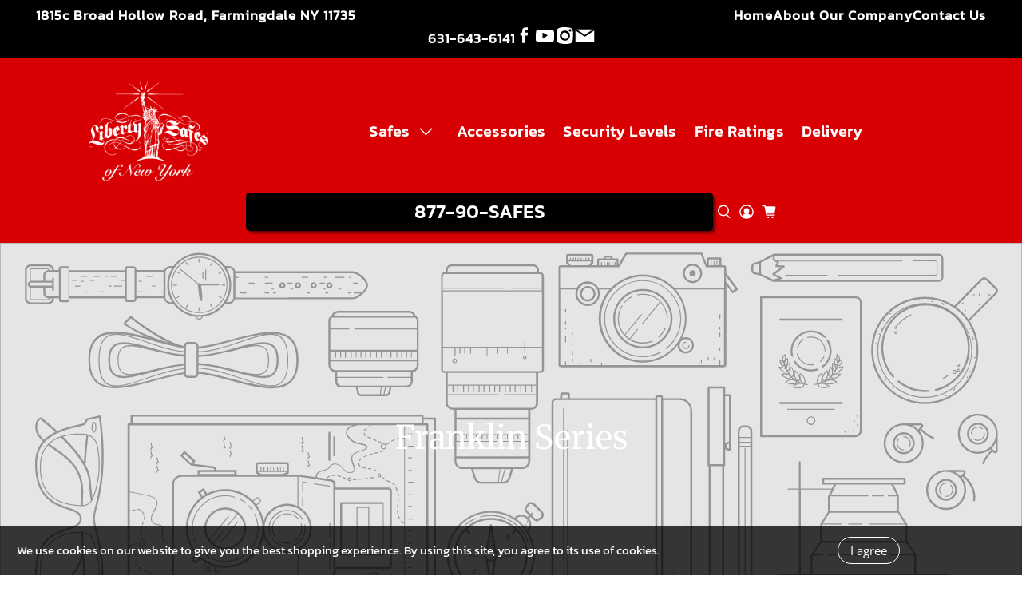

--- FILE ---
content_type: image/svg+xml
request_url: https://cdn.shopify.com/s/files/1/0505/3297/4741/files/sicon2.svg?v=1668532085
body_size: -700
content:
<svg id="Layer_1" data-name="Layer 1" xmlns="http://www.w3.org/2000/svg" viewBox="0 0 150 150"><defs><style>.cls-1{fill:#fff;}</style></defs><path class="cls-1" d="M126.4,30.61c21.67,6.58,18.51,26.83,17.65,47.15-.46,10.8,1.16,27.61-3.57,37.65-3,6.4-9.09,6.64-15.33,6.91-30.63,1.43-61.78,2.7-92.39,1.3-17.33-.81-29-6-26.88-23C4.5,84.27,5.72,67,7.42,50.91c.89-8.37,2.7-16.77,11.66-19.52,6.31-2,14.41.05,21-.22,8.5-.32,16.92-1.51,25.45-1.61,19.6-.27,39.19.13,58.79.24A3,3,0,0,1,126.4,30.61ZM96.6,73.07c-7.61-4.19-15.28-8.29-23-12.15-5-2.48-10-4.94-15-7.26-.21-.11-1-.38-1.91-.7,2.18,14.6.27,30.69-.36,45.64C70.09,90.66,83.42,82,96.6,73.07Z"/></svg>

--- FILE ---
content_type: image/svg+xml
request_url: https://cdn.shopify.com/s/files/1/0505/3297/4741/files/sicon3.svg?v=1668532085
body_size: -781
content:
<svg id="Layer_1" data-name="Layer 1" xmlns="http://www.w3.org/2000/svg" viewBox="0 0 150 150"><defs><style>.cls-1{fill:#fff;}</style></defs><path class="cls-1" d="M78.76,81.52a6.87,6.87,0,0,1-7.52,0L17.73,45.81,5,37.31v82a6.1,6.1,0,0,0,6.36,5.79H138.64a6.1,6.1,0,0,0,6.36-5.79v-82l-12.73,8.5Z"/><polygon class="cls-1" points="75 69.67 136.55 28.59 13.45 28.58 75 69.67"/></svg>

--- FILE ---
content_type: image/svg+xml
request_url: https://cdn.shopify.com/s/files/1/0505/3297/4741/files/sicon1.svg?v=1668532085
body_size: -236
content:
<svg id="Layer_1" data-name="Layer 1" xmlns="http://www.w3.org/2000/svg" viewBox="0 0 150 150"><defs><style>.cls-1{fill:#fff;}</style></defs><path class="cls-1" d="M41.81,75.35H54.1v52.82a1.85,1.85,0,0,0,1.81,1.89H76.76a1.85,1.85,0,0,0,1.81-1.89V75.59H92.7a1.84,1.84,0,0,0,1.8-1.67l2.15-19.45A2,2,0,0,0,96.2,53a1.77,1.77,0,0,0-1.35-.63H78.57V40.18c0-3.68,1.9-5.54,5.63-5.54H94.85a1.85,1.85,0,0,0,1.81-1.89V14.9A1.85,1.85,0,0,0,94.85,13H79.51c-2.55,0-11.4.52-18.38,7.23a20.64,20.64,0,0,0-6.41,17.88V52.37H41.81A1.85,1.85,0,0,0,40,54.26v19.2A1.85,1.85,0,0,0,41.81,75.35Z"/></svg>

--- FILE ---
content_type: image/svg+xml
request_url: https://cdn.shopify.com/s/files/1/0505/3297/4741/files/sicon4.svg?v=1668716866
body_size: 67
content:
<?xml version="1.0" encoding="utf-8"?>
<!-- Generator: Adobe Illustrator 25.2.3, SVG Export Plug-In . SVG Version: 6.00 Build 0)  -->
<svg version="1.1" id="Layer_1" xmlns="http://www.w3.org/2000/svg" xmlns:xlink="http://www.w3.org/1999/xlink" x="0px" y="0px"
	 viewBox="0 0 150 150" style="enable-background:new 0 0 150 150;" xml:space="preserve">
<style type="text/css">
	.st0{fill:#FFFFFF;}
</style>
<g>
</g>
<g>
</g>
<g>
</g>
<g>
</g>
<g>
</g>
<g>
</g>
<g>
</g>
<g>
</g>
<g>
</g>
<g>
</g>
<g>
</g>
<g>
</g>
<g>
</g>
<g>
</g>
<g>
</g>
<g>
	<path class="st0" d="M55.9,60.5C49.5,67.3,50,80.4,55.5,88c8.3,11.6,27.7,17.2,38.4,5.4C115.6,69.7,72,34.8,55.9,60.5z"/>
	<path class="st0" d="M108.4,14.6C88.4,12,16.2,3.5,15.9,37.9c-0.2,0.3-0.3,0.6-0.4,1c-2.6,23-4.3,53.5,1.7,76
		c3.8,14.3,14.6,18.4,28.3,20.4c20.6,3,50.3,5.3,70.4-1.5c15.3-5.1,18-16.6,18.6-31.5C135.6,75.3,146.9,19.6,108.4,14.6z
		 M98.3,105.2c-17,13.9-40.6,8.3-54.3-7c-0.4-0.5-0.8-0.8-1.3-0.9c-8.4-14.7-7.6-35.3,3.6-47.7c16.4-18.2,47-16.2,60.6,4.4
		C117.9,70.7,113.4,92.8,98.3,105.2z M109,44.1c-2.6-1.9-4.6-5.2-5.3-8.6c0.1-2.6,0.9-5,2.6-6.6c6.3-5.8,18.1-2.8,18.1,6.7
		C124.3,42.7,115.1,48.4,109,44.1z"/>
</g>
</svg>
